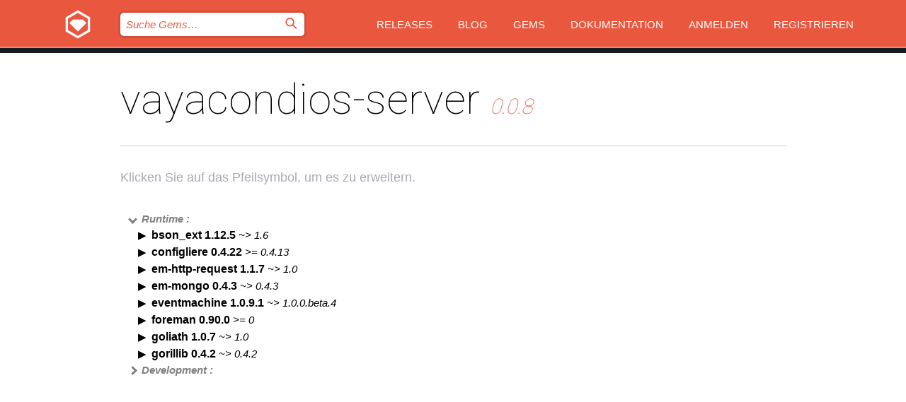

--- FILE ---
content_type: text/html; charset=utf-8
request_url: https://bundler.rubygems.org/gems/vayacondios-server/versions/0.0.8/dependencies?locale=de
body_size: 4044
content:
<!DOCTYPE html>
<html lang="de">
  <head>
    <title>vayacondios-server | RubyGems.org | Ihre Community des Gem-Hostingservices</title>
    <meta charset="UTF-8">
    <meta content="width=device-width, initial-scale=1, maximum-scale=1, user-scalable=0" name="viewport">
    <meta name="google-site-verification" content="AuesbWQ9MCDMmC1lbDlw25RJzyqWOcDYpuaCjgPxEZY" />
    <link rel="apple-touch-icon" href="/apple-touch-icons/apple-touch-icon.png" />
      <link rel="apple-touch-icon" sizes="57x57" href="/apple-touch-icons/apple-touch-icon-57x57.png" />
      <link rel="apple-touch-icon" sizes="72x72" href="/apple-touch-icons/apple-touch-icon-72x72.png" />
      <link rel="apple-touch-icon" sizes="76x76" href="/apple-touch-icons/apple-touch-icon-76x76.png" />
      <link rel="apple-touch-icon" sizes="114x114" href="/apple-touch-icons/apple-touch-icon-114x114.png" />
      <link rel="apple-touch-icon" sizes="120x120" href="/apple-touch-icons/apple-touch-icon-120x120.png" />
      <link rel="apple-touch-icon" sizes="144x144" href="/apple-touch-icons/apple-touch-icon-144x144.png" />
      <link rel="apple-touch-icon" sizes="152x152" href="/apple-touch-icons/apple-touch-icon-152x152.png" />
      <link rel="apple-touch-icon" sizes="180x180" href="/apple-touch-icons/apple-touch-icon-180x180.png" />
    <link rel="mask-icon" href="/rubygems_logo.svg" color="#e9573f">
    <link rel="fluid-icon" href="/fluid-icon.png"/>
    <link rel="search" type="application/opensearchdescription+xml" title="RubyGems.org" href="/opensearch.xml">
    <link rel="shortcut icon" href="/favicon.ico" type="image/x-icon">
    <link rel="stylesheet" href="/assets/application-fda27980.css" />
    <link href="https://fonts.gstatic.com" rel="preconnect" crossorigin>
    <link href='https://fonts.googleapis.com/css?family=Roboto:100&amp;subset=greek,latin,cyrillic,latin-ext' rel='stylesheet' type='text/css'>
    
<link rel="alternate" type="application/atom+xml" href="https://feeds.feedburner.com/gemcutter-latest" title="RubyGems.org | Neueste Gems">

    <meta name="csrf-param" content="authenticity_token" />
<meta name="csrf-token" content="Fy7L8vy6BKmGN1xi9d05_PEnE4sXkgsdYbcOjfLydqWZaqgMEXtGtyUVrbY19wPW5zho9LLLqPWeOwXYzqkrtw" />
    
    <script type="importmap" data-turbo-track="reload">{
  "imports": {
    "jquery": "/assets/jquery-15a62848.js",
    "@rails/ujs": "/assets/@rails--ujs-2089e246.js",
    "application": "/assets/application-ae34b86d.js",
    "@hotwired/turbo-rails": "/assets/turbo.min-ad2c7b86.js",
    "@hotwired/stimulus": "/assets/@hotwired--stimulus-132cbc23.js",
    "@hotwired/stimulus-loading": "/assets/stimulus-loading-1fc53fe7.js",
    "@stimulus-components/clipboard": "/assets/@stimulus-components--clipboard-d9c44ea9.js",
    "@stimulus-components/dialog": "/assets/@stimulus-components--dialog-74866932.js",
    "@stimulus-components/reveal": "/assets/@stimulus-components--reveal-77f6cb39.js",
    "@stimulus-components/checkbox-select-all": "/assets/@stimulus-components--checkbox-select-all-e7db6a97.js",
    "github-buttons": "/assets/github-buttons-3337d207.js",
    "webauthn-json": "/assets/webauthn-json-74adc0e8.js",
    "avo.custom": "/assets/avo.custom-4b185d31.js",
    "stimulus-rails-nested-form": "/assets/stimulus-rails-nested-form-3f712873.js",
    "local-time": "/assets/local-time-a331fc59.js",
    "src/oidc_api_key_role_form": "/assets/src/oidc_api_key_role_form-223a59d4.js",
    "src/pages": "/assets/src/pages-64095f36.js",
    "src/transitive_dependencies": "/assets/src/transitive_dependencies-9280dc42.js",
    "src/webauthn": "/assets/src/webauthn-a8b5ca04.js",
    "controllers/application": "/assets/controllers/application-e33ffaa8.js",
    "controllers/autocomplete_controller": "/assets/controllers/autocomplete_controller-e9f78a76.js",
    "controllers/counter_controller": "/assets/controllers/counter_controller-b739ef1d.js",
    "controllers/dialog_controller": "/assets/controllers/dialog_controller-c788489b.js",
    "controllers/dropdown_controller": "/assets/controllers/dropdown_controller-baaf189b.js",
    "controllers/dump_controller": "/assets/controllers/dump_controller-5d671745.js",
    "controllers/exclusive_checkbox_controller": "/assets/controllers/exclusive_checkbox_controller-c624394a.js",
    "controllers/gem_scope_controller": "/assets/controllers/gem_scope_controller-9c330c45.js",
    "controllers": "/assets/controllers/index-236ab973.js",
    "controllers/nav_controller": "/assets/controllers/nav_controller-8f4ea870.js",
    "controllers/onboarding_name_controller": "/assets/controllers/onboarding_name_controller-a65c65ec.js",
    "controllers/radio_reveal_controller": "/assets/controllers/radio_reveal_controller-41774e15.js",
    "controllers/recovery_controller": "/assets/controllers/recovery_controller-b051251b.js",
    "controllers/reveal_controller": "/assets/controllers/reveal_controller-a90af4d9.js",
    "controllers/reveal_search_controller": "/assets/controllers/reveal_search_controller-8dc44279.js",
    "controllers/scroll_controller": "/assets/controllers/scroll_controller-07f12b0d.js",
    "controllers/search_controller": "/assets/controllers/search_controller-79d09057.js",
    "controllers/stats_controller": "/assets/controllers/stats_controller-5bae7b7f.js"
  }
}</script>
<link rel="modulepreload" href="/assets/jquery-15a62848.js" nonce="bc77ff003ecd2100c5e4c76217981961">
<link rel="modulepreload" href="/assets/@rails--ujs-2089e246.js" nonce="bc77ff003ecd2100c5e4c76217981961">
<link rel="modulepreload" href="/assets/application-ae34b86d.js" nonce="bc77ff003ecd2100c5e4c76217981961">
<link rel="modulepreload" href="/assets/turbo.min-ad2c7b86.js" nonce="bc77ff003ecd2100c5e4c76217981961">
<link rel="modulepreload" href="/assets/@hotwired--stimulus-132cbc23.js" nonce="bc77ff003ecd2100c5e4c76217981961">
<link rel="modulepreload" href="/assets/stimulus-loading-1fc53fe7.js" nonce="bc77ff003ecd2100c5e4c76217981961">
<link rel="modulepreload" href="/assets/@stimulus-components--clipboard-d9c44ea9.js" nonce="bc77ff003ecd2100c5e4c76217981961">
<link rel="modulepreload" href="/assets/@stimulus-components--dialog-74866932.js" nonce="bc77ff003ecd2100c5e4c76217981961">
<link rel="modulepreload" href="/assets/@stimulus-components--reveal-77f6cb39.js" nonce="bc77ff003ecd2100c5e4c76217981961">
<link rel="modulepreload" href="/assets/@stimulus-components--checkbox-select-all-e7db6a97.js" nonce="bc77ff003ecd2100c5e4c76217981961">
<link rel="modulepreload" href="/assets/github-buttons-3337d207.js" nonce="bc77ff003ecd2100c5e4c76217981961">
<link rel="modulepreload" href="/assets/webauthn-json-74adc0e8.js" nonce="bc77ff003ecd2100c5e4c76217981961">
<link rel="modulepreload" href="/assets/local-time-a331fc59.js" nonce="bc77ff003ecd2100c5e4c76217981961">
<link rel="modulepreload" href="/assets/src/oidc_api_key_role_form-223a59d4.js" nonce="bc77ff003ecd2100c5e4c76217981961">
<link rel="modulepreload" href="/assets/src/pages-64095f36.js" nonce="bc77ff003ecd2100c5e4c76217981961">
<link rel="modulepreload" href="/assets/src/transitive_dependencies-9280dc42.js" nonce="bc77ff003ecd2100c5e4c76217981961">
<link rel="modulepreload" href="/assets/src/webauthn-a8b5ca04.js" nonce="bc77ff003ecd2100c5e4c76217981961">
<link rel="modulepreload" href="/assets/controllers/application-e33ffaa8.js" nonce="bc77ff003ecd2100c5e4c76217981961">
<link rel="modulepreload" href="/assets/controllers/autocomplete_controller-e9f78a76.js" nonce="bc77ff003ecd2100c5e4c76217981961">
<link rel="modulepreload" href="/assets/controllers/counter_controller-b739ef1d.js" nonce="bc77ff003ecd2100c5e4c76217981961">
<link rel="modulepreload" href="/assets/controllers/dialog_controller-c788489b.js" nonce="bc77ff003ecd2100c5e4c76217981961">
<link rel="modulepreload" href="/assets/controllers/dropdown_controller-baaf189b.js" nonce="bc77ff003ecd2100c5e4c76217981961">
<link rel="modulepreload" href="/assets/controllers/dump_controller-5d671745.js" nonce="bc77ff003ecd2100c5e4c76217981961">
<link rel="modulepreload" href="/assets/controllers/exclusive_checkbox_controller-c624394a.js" nonce="bc77ff003ecd2100c5e4c76217981961">
<link rel="modulepreload" href="/assets/controllers/gem_scope_controller-9c330c45.js" nonce="bc77ff003ecd2100c5e4c76217981961">
<link rel="modulepreload" href="/assets/controllers/index-236ab973.js" nonce="bc77ff003ecd2100c5e4c76217981961">
<link rel="modulepreload" href="/assets/controllers/nav_controller-8f4ea870.js" nonce="bc77ff003ecd2100c5e4c76217981961">
<link rel="modulepreload" href="/assets/controllers/onboarding_name_controller-a65c65ec.js" nonce="bc77ff003ecd2100c5e4c76217981961">
<link rel="modulepreload" href="/assets/controllers/radio_reveal_controller-41774e15.js" nonce="bc77ff003ecd2100c5e4c76217981961">
<link rel="modulepreload" href="/assets/controllers/recovery_controller-b051251b.js" nonce="bc77ff003ecd2100c5e4c76217981961">
<link rel="modulepreload" href="/assets/controllers/reveal_controller-a90af4d9.js" nonce="bc77ff003ecd2100c5e4c76217981961">
<link rel="modulepreload" href="/assets/controllers/reveal_search_controller-8dc44279.js" nonce="bc77ff003ecd2100c5e4c76217981961">
<link rel="modulepreload" href="/assets/controllers/scroll_controller-07f12b0d.js" nonce="bc77ff003ecd2100c5e4c76217981961">
<link rel="modulepreload" href="/assets/controllers/search_controller-79d09057.js" nonce="bc77ff003ecd2100c5e4c76217981961">
<link rel="modulepreload" href="/assets/controllers/stats_controller-5bae7b7f.js" nonce="bc77ff003ecd2100c5e4c76217981961">
<script type="module" nonce="bc77ff003ecd2100c5e4c76217981961">import "application"</script>
  </head>

  <body class="" data-controller="nav" data-nav-expanded-class="mobile-nav-is-expanded">
    <!-- Top banner -->

    <!-- Policies acknowledgment banner -->
    

    <header class="header header--interior" data-nav-target="header collapse">
      <div class="l-wrap--header">
        <a title="RubyGems" class="header__logo-wrap" data-nav-target="logo" href="/">
          <span class="header__logo" data-icon="⬡">⬢</span>
          <span class="t-hidden">RubyGems</span>
</a>        <a class="header__club-sandwich" href="#" data-action="nav#toggle focusin->nav#focus mousedown->nav#mouseDown click@window->nav#hide">
          <span class="t-hidden">Navigation menu</span>
        </a>

        <div class="header__nav-links-wrap">
          <div class="header__search-wrap" role="search">
  <form data-controller="autocomplete" data-autocomplete-selected-class="selected" action="/search" accept-charset="UTF-8" method="get">
    <input type="search" name="query" id="query" placeholder="Suche Gems&hellip;" class="header__search" autocomplete="off" aria-autocomplete="list" data-autocomplete-target="query" data-action="autocomplete#suggest keydown.down-&gt;autocomplete#next keydown.up-&gt;autocomplete#prev keydown.esc-&gt;autocomplete#hide keydown.enter-&gt;autocomplete#clear click@window-&gt;autocomplete#hide focus-&gt;autocomplete#suggest blur-&gt;autocomplete#hide" data-nav-target="search" />

    <ul class="suggest-list" role="listbox" data-autocomplete-target="suggestions"></ul>

    <template id="suggestion" data-autocomplete-target="template">
      <li class="menu-item" role="option" tabindex="-1" data-autocomplete-target="item" data-action="click->autocomplete#choose mouseover->autocomplete#highlight"></li>
    </template>

    <label id="querylabel" for="query">
      <span class="t-hidden">Suche Gems&hellip;</span>
</label>
    <input type="submit" value="⌕" id="search_submit" class="header__search__icon" aria-labelledby="querylabel" data-disable-with="⌕" />

</form></div>


          <nav class="header__nav-links" data-controller="dropdown">

            <a class="header__nav-link " href="https://bundler.rubygems.org/releases">Releases</a>
            <a class="header__nav-link" href="https://blog.rubygems.org">Blog</a>

              <a class="header__nav-link" href="/gems">Gems</a>

            <a class="header__nav-link" href="https://guides.rubygems.org">Dokumentation</a>

              <a class="header__nav-link " href="/sign_in">Anmelden</a>
                <a class="header__nav-link " href="/sign_up">Registrieren</a>
          </nav>
        </div>
      </div>
    </header>



    <main class="main--interior" data-nav-target="collapse">
        <div class="l-wrap--b">
            <h1 class="t-display page__heading">
              vayacondios-server

                <i class="page__subheading">0.0.8</i>
            </h1>
          
          
  <div class="t-body">
    <p class="form__field__instructions">Klicken Sie auf das Pfeilsymbol, um es zu erweitern.</p>
  </div>

  <div class="l-full--l">
      <div id="vayacondios-serverruntime"><span class="scope scope--expanded">Runtime :</span>
  <div class="deps_scope ">
    <ul class="deps">
      <li>
        <span>
          <span class="deps_expanded deps_expanded-link" data-gem-id="bson_ext" data-version="1.12.5"></span>
        </span>
        <a target="_blank" href="/gems/bson_ext/versions/1.12.5">
          <span class="deps_item">bson_ext 1.12.5
          <span class='deps_item--details'> ~&gt; 1.6</span></span>
</a>
        <div><div class="deps_scope"></div></div>
        <div><div class="deps_scope"></div></div>
      </li>
    </ul>
    <ul class="deps">
      <li>
        <span>
          <span class="deps_expanded deps_expanded-link" data-gem-id="configliere" data-version="0.4.22"></span>
        </span>
        <a target="_blank" href="/gems/configliere/versions/0.4.22">
          <span class="deps_item">configliere 0.4.22
          <span class='deps_item--details'> &gt;= 0.4.13</span></span>
</a>
        <div><div class="deps_scope"></div></div>
        <div><div class="deps_scope"></div></div>
      </li>
    </ul>
    <ul class="deps">
      <li>
        <span>
          <span class="deps_expanded deps_expanded-link" data-gem-id="em-http-request" data-version="1.1.7"></span>
        </span>
        <a target="_blank" href="/gems/em-http-request/versions/1.1.7">
          <span class="deps_item">em-http-request 1.1.7
          <span class='deps_item--details'> ~&gt; 1.0</span></span>
</a>
        <div><div class="deps_scope"></div></div>
        <div><div class="deps_scope"></div></div>
      </li>
    </ul>
    <ul class="deps">
      <li>
        <span>
          <span class="deps_expanded deps_expanded-link" data-gem-id="em-mongo" data-version="0.4.3"></span>
        </span>
        <a target="_blank" href="/gems/em-mongo/versions/0.4.3">
          <span class="deps_item">em-mongo 0.4.3
          <span class='deps_item--details'> ~&gt; 0.4.3</span></span>
</a>
        <div><div class="deps_scope"></div></div>
        <div><div class="deps_scope"></div></div>
      </li>
    </ul>
    <ul class="deps">
      <li>
        <span>
          <span class="deps_expanded deps_expanded-link" data-gem-id="eventmachine" data-version="1.0.9.1"></span>
        </span>
        <a target="_blank" href="/gems/eventmachine/versions/1.0.9.1">
          <span class="deps_item">eventmachine 1.0.9.1
          <span class='deps_item--details'> ~&gt; 1.0.0.beta.4</span></span>
</a>
        <div><div class="deps_scope"></div></div>
        <div><div class="deps_scope"></div></div>
      </li>
    </ul>
    <ul class="deps">
      <li>
        <span>
          <span class="deps_expanded deps_expanded-link" data-gem-id="foreman" data-version="0.90.0"></span>
        </span>
        <a target="_blank" href="/gems/foreman/versions/0.90.0">
          <span class="deps_item">foreman 0.90.0
          <span class='deps_item--details'> &gt;= 0</span></span>
</a>
        <div><div class="deps_scope"></div></div>
        <div><div class="deps_scope"></div></div>
      </li>
    </ul>
    <ul class="deps">
      <li>
        <span>
          <span class="deps_expanded deps_expanded-link" data-gem-id="goliath" data-version="1.0.7"></span>
        </span>
        <a target="_blank" href="/gems/goliath/versions/1.0.7">
          <span class="deps_item">goliath 1.0.7
          <span class='deps_item--details'> ~&gt; 1.0</span></span>
</a>
        <div><div class="deps_scope"></div></div>
        <div><div class="deps_scope"></div></div>
      </li>
    </ul>
    <ul class="deps">
      <li>
        <span>
          <span class="deps_expanded deps_expanded-link" data-gem-id="gorillib" data-version="0.4.2"></span>
        </span>
        <a target="_blank" href="/gems/gorillib/versions/0.4.2">
          <span class="deps_item">gorillib 0.4.2
          <span class='deps_item--details'> ~&gt; 0.4.2</span></span>
</a>
        <div><div class="deps_scope"></div></div>
        <div><div class="deps_scope"></div></div>
      </li>
    </ul>
</div>
</div>

      <div id="vayacondios-serverdevelopment"><span class="scope ">Development :</span>
  <div class="deps_scope deps_toggle">
    <ul class="deps">
      <li>
        <span>
          <span class="deps_expanded deps_expanded-link" data-gem-id="mongo" data-version="2.22.0"></span>
        </span>
        <a target="_blank" href="/gems/mongo/versions/2.22.0">
          <span class="deps_item">mongo 2.22.0
          <span class='deps_item--details'> &gt;= 0</span></span>
</a>
        <div><div class="deps_scope"></div></div>
        <div><div class="deps_scope"></div></div>
      </li>
    </ul>
    <ul class="deps">
      <li>
        <span>
          <span class="deps_expanded deps_expanded-link" data-gem-id="rake" data-version="13.3.1"></span>
        </span>
        <a target="_blank" href="/gems/rake/versions/13.3.1">
          <span class="deps_item">rake 13.3.1
          <span class='deps_item--details'> &gt;= 0</span></span>
</a>
        <div><div class="deps_scope"></div></div>
        <div><div class="deps_scope"></div></div>
      </li>
    </ul>
</div>
</div>

  </div>

        </div>
    </main>

    <footer class="footer" data-nav-target="collapse">
      <div class="l-wrap--footer">
        <div class="l-overflow">
          <div class="nav--v l-col--r--pad">
            <a class="nav--v__link--footer" href="https://status.rubygems.org">Status</a>
            <a class="nav--v__link--footer" href="https://uptime.rubygems.org">Betriebszeit</a>
            <a class="nav--v__link--footer" href="https://github.com/rubygems/rubygems.org">Code</a>
            <a class="nav--v__link--footer" href="/pages/data">Daten</a>
            <a class="nav--v__link--footer" href="/stats">Statistiken</a>
            <a class="nav--v__link--footer" href="https://guides.rubygems.org/contributing/">Beitragen</a>
              <a class="nav--v__link--footer" href="/pages/about">Über uns</a>
            <a class="nav--v__link--footer" href="mailto:support@rubygems.org">Hilfe</a>
            <a class="nav--v__link--footer" href="https://guides.rubygems.org/rubygems-org-api">API</a>
            <a class="nav--v__link--footer" href="/policies">Policies</a>
            <a class="nav--v__link--footer" href="/pages/supporters">Support Us</a>
              <a class="nav--v__link--footer" href="/pages/security">Security</a>
          </div>
          <div class="l-colspan--l colspan--l--has-border">
            <div class="footer__about">
              <p>
                RubyGems.org ist der Gem-Hosting-Dienst der Ruby-Community. <a href="https://guides.rubygems.org/publishing/">Veröffentlichen Sie Ihre Gems</a> sofort und <a href="https://guides.rubygems.org/command-reference/#gem-install">installieren Sie sie dann</a>. Verwenden Sie <a href="https://guides.rubygems.org/rubygems-org-api/">die API</a>, um mehr über <a href="/gems">verfügbare Gems</a> herauszufinden. <a href="https://guides.rubygems.org/contributing/">Werden Sie ein Mitwirkender</a> und verbessern Sie die Website selbst.
              </p>
              <p>
                RubyGems.org wird durch eine Partnerschaft mit der breiteren Ruby-Gemeinschaft ermöglicht. <a href="https://www.fastly.com/">Fastly</a>, der Anbieter von Bandbreite und CDN-Support, <a href="https://www.rubycentral.org/">Ruby Central</a>, das die Infrastrukturkosten trägt, und die Finanzierung der Entwicklung und Verwaltung der Server übernimmt. <a href="/pages/supporters">Erfahren Sie mehr über unsere Sponsoren und wie sie zusammenarbeiten.</a>
              </p>
            </div>
          </div>
        </div>
      </div>
      <div class="footer__sponsors">
        <a class="footer__sponsor footer__sponsor__ruby_central" href="https://rubycentral.org/open-source/" target="_blank" rel="noopener">
          Operated by
          <span class="t-hidden">Ruby Central</span>
        </a>
        <a class="footer__sponsor footer__sponsor__dockyard" href="https://dockyard.com/ruby-on-rails-consulting" target="_blank" rel="noopener">
          Design von
          <span class="t-hidden">DockYard</span>
        </a>
        <a class="footer__sponsor footer__sponsor__aws" href="https://aws.amazon.com/" target="_blank" rel="noopener">
          Gehostet von
          <span class="t-hidden">AWS</span>
        </a>
        <a class="footer__sponsor footer__sponsor__dnsimple" href="https://dnsimple.link/resolving-rubygems" target="_blank" rel="noopener">
          Aufgelöst mit
          <span class="t-hidden">DNSimple</span>
        </a>
        <a class="footer__sponsor footer__sponsor__datadog" href="https://www.datadoghq.com/" target="_blank" rel="noopener">
          Überwacht von
          <span class="t-hidden">Datadog</span>
        </a>
        <a class="footer__sponsor footer__sponsor__fastly" href="https://www.fastly.com/customers/ruby-central" target="_blank" rel="noopener">
          Gems angeboten von
          <span class="t-hidden">Fastly</span>
        </a>
        <a class="footer__sponsor footer__sponsor__honeybadger" href="https://www.honeybadger.io/" target="_blank" rel="noopener">
          Überwacht von
          <span class="t-hidden">Honeybadger</span>
        </a>
        <a class="footer__sponsor footer__sponsor__mend" href="https://mend.io/" target="_blank" rel="noopener">
          Secured by
          <span class="t-hidden">Mend.io</span>
        </a>
      </div>
      <div class="footer__language_selector">
          <div class="footer__language">
            <a class="nav--v__link--footer" href="/gems/vayacondios-server/versions/0.0.8/dependencies?locale=en">English</a>
          </div>
          <div class="footer__language">
            <a class="nav--v__link--footer" href="/gems/vayacondios-server/versions/0.0.8/dependencies?locale=nl">Nederlands</a>
          </div>
          <div class="footer__language">
            <a class="nav--v__link--footer" href="/gems/vayacondios-server/versions/0.0.8/dependencies?locale=zh-CN">简体中文</a>
          </div>
          <div class="footer__language">
            <a class="nav--v__link--footer" href="/gems/vayacondios-server/versions/0.0.8/dependencies?locale=zh-TW">正體中文</a>
          </div>
          <div class="footer__language">
            <a class="nav--v__link--footer" href="/gems/vayacondios-server/versions/0.0.8/dependencies?locale=pt-BR">Português do Brasil</a>
          </div>
          <div class="footer__language">
            <a class="nav--v__link--footer" href="/gems/vayacondios-server/versions/0.0.8/dependencies?locale=fr">Français</a>
          </div>
          <div class="footer__language">
            <a class="nav--v__link--footer" href="/gems/vayacondios-server/versions/0.0.8/dependencies?locale=es">Español</a>
          </div>
          <div class="footer__language">
            <a class="nav--v__link--footer" href="/gems/vayacondios-server/versions/0.0.8/dependencies?locale=de">Deutsch</a>
          </div>
          <div class="footer__language">
            <a class="nav--v__link--footer" href="/gems/vayacondios-server/versions/0.0.8/dependencies?locale=ja">日本語</a>
          </div>
      </div>
    </footer>
    
    <script type="text/javascript" defer src="https://www.fastly-insights.com/insights.js?k=3e63c3cd-fc37-4b19-80b9-65ce64af060a"></script>
  </body>
</html>
